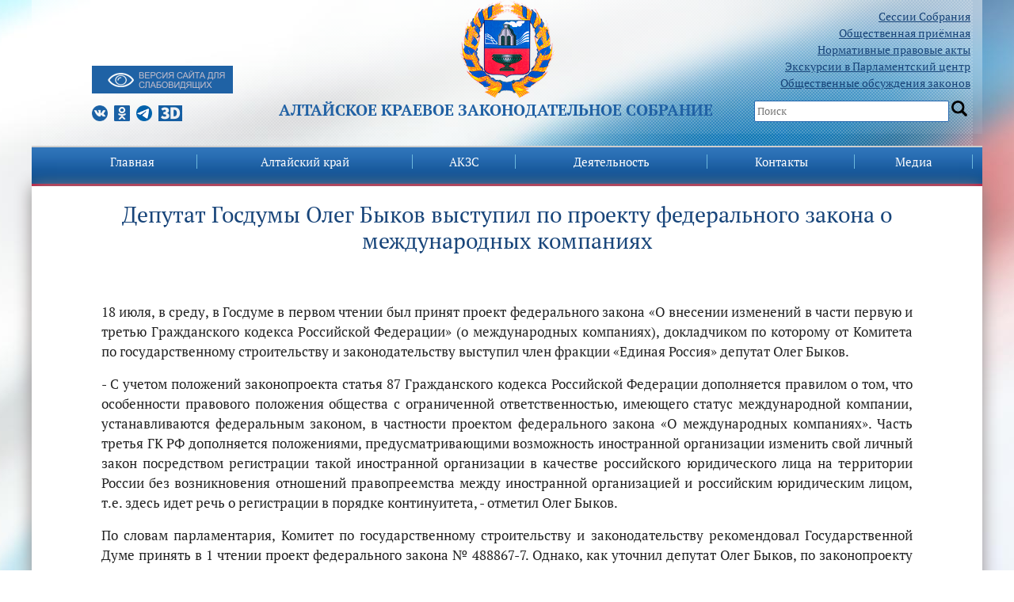

--- FILE ---
content_type: text/html; charset=UTF-8
request_url: https://akzs.ru/news/106/67091
body_size: 13246
content:
<!DOCTYPE html>
<html xmlns="http://www.w3.org/1999/xhtml" xml:lang="ru" lang="ru">
<head>
	<meta http-equiv="X-UA-Compatible" content="IE=edge" />
	<meta name="viewport" content="width=device-width, initial-scale=1">
	<title>Депутат Госдумы Олег Быков выступил по проекту федерального закона о международных компаниях  </title>

	<link rel="shortcut icon" type="image/x-icon" href="/bitrix/templates/akzs/favicon.png" />
        <script src="/bitrix/templates/akzs/jquery/jquery-3.0.0.js" type="text/javascript" charset="utf-8"></script>
         <script src="/bitrix/templates/akzs/jquery/jquery-migrate-3.3.2.js" type="text/javascript" charset="utf-8"></script>
<meta http-equiv="Content-Type" content="text/html; charset=UTF-8" />
<meta name="robots" content="index, follow" />
<meta name="keywords" content="Депутат,Госдумы,Олег,Быков,выступил,по,проекту,федерального,закона,о,международных,компаниях,,," />
<meta name="description" content="Депутат Госдумы Олег Быков выступил по проекту федерального закона о международных компаниях  " />
<link href="/bitrix/cache/css/s1/akzs/page_9dae8270b7d360cda39ca55f9c0d27cc/page_9dae8270b7d360cda39ca55f9c0d27cc_v1.css?17691624711743" type="text/css" rel="stylesheet"/>
<link href="/bitrix/cache/css/s1/akzs/template_df51b9b168b60657f99f9131f7ddaa7a/template_df51b9b168b60657f99f9131f7ddaa7a_v1.css?17691624677710" type="text/css" rel="stylesheet" data-template-style="true"/>
<script  src="/bitrix/cache/js/s1/akzs/template_081ddc61e6f354a20ec931c2eea04764/template_081ddc61e6f354a20ec931c2eea04764_v1.js?1769162467510"></script>

		<link rel="stylesheet" type="text/css" href="/bitrix/templates/akzs/css/bootstrap.min.css" />
	<link rel="stylesheet" type="text/css" href="/bitrix/templates/akzs/css/slick.css" />
        <link rel="stylesheet" type="text/css" href="/bitrix/templates/akzs/font/font.css" />
	<link href="/bitrix/templates/akzs/font/font.css?family=PT+Serif:400,700&amp;subset=latin,cyrillic" rel="stylesheet" type="text/css">
<link rel="stylesheet" type="text/css" href="/bitrix/templates/akzs/css/styles.css" />
	<link rel="stylesheet" type="text/css" href="/bitrix/templates/akzs/css/zaksobranie.css" />

<script src="/bitrix/templates/akzs/dist/js/bvi.js" type="text/javascript" charset="utf-8"></script>
<script src="/bitrix/templates/akzs/dist/js/bvi-init.js" type="text/javascript" charset="utf-8"></script>
<script src="/bitrix/templates/akzs/dist/js/responsivevoice.min.js" type="text/javascript" charset="utf-8"></script>
     <link rel="stylesheet" href="/bitrix/templates/akzs/dist/css/bvi.min.css" type="text/css">
<link rel="stylesheet" href="/bitrix/templates/akzs/dist/css/bvi-font.min.css" type="text/css">
<script src="/bitrix/templates/akzs/dist/js/js.cookie.js" type="text/javascript" charset="utf-8"></script>
	<script type="text/javascript" src="/bitrix/templates/akzs/js/slick.min.js"></script>
	<script type="text/javascript" src="/bitrix/templates/akzs/js/menu.js"></script>
	<!--[if lte IE 6]>
	<style type="text/css">
		
		#support-question { 
			background-image: none;
			filter: progid:DXImageTransform.Microsoft.AlphaImageLoader(src='./images/question.png', sizingMethod = 'crop'); 
		}
		
		#support-question { left: -9px;}
		
		#banner-overlay {
			background-image: none;
			filter: progid:DXImageTransform.Microsoft.AlphaImageLoader(src='./images/overlay.png', sizingMethod = 'crop');
		}
		
	</style>
	<![endif]-->
<script type "text/javascript">
    BX.addCustomEvent('OnEditorInitedBefore',function(toolbar){
   var _this=this;
   
   this.AddButton({
      iconClassName:'bxhtmled-button',
      src:'yourpath',
      id:'typograf',
      title:'typograf',

      handler:function(e){
         var content = _this.GetContent();

         $.ajax({
            type:      "POST",
            url:      'yourpath',
            data:      ({CONTENT: content}),
            success:   function(data) {
               _this.SetContent(data, true);
               _this.ReInitIframe();
            },
         });
      }
   });
});
</script>
</head>
<body class="" dir="">
<main>
    <div id="panel"></div>
	<div class="container">
	
<div class="topbg"> <div class="row bgheader">
      <div class="col-md-3">
		  <ul style="list-style: none;">
		 <ul style="list-style: none; margin-bottom: -20px;">
		  <!---<li ><a href="/akzs/polk2024/"><img src="/img/polk.png"><br>
									Бессмертный полк</a>
			 </li> ---!>


		  <li><div class="blind-btn">
                    <a href="#" class="bvi-link bvi-open" style="background: #1f62a5;"><img src="/bitrix/templates/akzs/images/vdsv.png"></a>

			  </div><br /></li>
									<li>

									<a class="s-logo vk" href="https://vk.com/club143778376"></a>
									<a class="s-logo odn" href="https://ok.ru/group/54763148804333"></a>
									<a class="s-logo tme" href="https://t.me/akzs22"></a>
										<a class="s-logo d3" href="/vtour_akzs2/"></a>
									</li>
								</ul>
     </div>
	<!-- div class="col-md-6 logocenter" style="margin-bottom: 80px;" --><div class="col-md-6 logocenter"><div><a href="/"><img src="/bitrix/templates/akzs/images/akzs-logo.png"></a></div>
     <div><span class="fh1">Алтайское краевое Законодательное Cобрание</span></div>
     </div>
      <div class="col-md-3 search"><ul>
<!---Алтайское краевое Законодательное Собрание является представительным и единственным законодательным органом государственной власти Алтайского края.
Состоит из 68 депутатов, избираемых населением края на муниципальных выборах сроком на 5 лет - 34 из которых избираются по одномандатным избирательным округам, и 34 по партийным спискам.
-->
		  <li><a href="/activitys/sessions/">Сессии Собрания</a></li>
				<li><a href="/contacts/visits/">Общественная приёмная</a></li>
		  <li><a href="/activitys/sazd">Нормативные правовые акты</a></li>
<li><a href="/contacts/ecskursii_v_parlam/" rel="nofollow">Экскурсии в Парламентский центр</a></li>
										<li><a href="/activitys/publicdiscs/">Общественные обсуждения законов</a></li>

									</ul>
									<span class="serch_box">
										<input id="serch" type="text" value="" placeholder="Поиск">
										<input type="button" onclick="serchgo()" value="" id="gobtn"></div>
</div>
</div>

<div class="row menu">
      <div class="col-md-12">
<div id="mobile-menu">
               
<a class="gamburg"></a>
<ul class="topmenu">

	
	
		
							<li class="menu-item menu-item-type-custom menu-item-object-custom menu-item-has-children dropdown menu-item-233"><a href="/" class="root-item-selected">Главная</a></li>
			
		
	
	

	
	
					<li class="menu-item menu-item-type-post_type menu-item-object-page menu-item-home current-menu-item page_item"><a href="/region/" class="root-item">Алтайский край</a>
				<ul class="dropdown-menu">
		
	
	

	
	
		
							<li><a href="/region/hcitizens/">Почетные граждане Алтайского края</a></li>
			
		
	
	

	
	
		
							<li><a href="/region/schetnaya-palata/">Счетная палата Алтайского края</a></li>
			
		
	
	

	
	
		
							<li><a href="/region/upravamgrazhdan/">Уполномоченные по правам граждан в Алтайском крае</a></li>
			
		
	
	

	
	
		
							<li><a href="/region/deputatGD/">Депутаты ГД ФС РФ от Алтайского края</a></li>
			
		
	
	

	
	
		
							<li><a href="/region/senatorotakzs/">Сенатор от АКЗС в Совете Федерации ФС РФ</a></li>
			
		
	
	

	
	
		
							<li><a href="/region/mdeputy/">Молодежный парламент Алтайского края</a></li>
			
		
	
	

			</ul></li>	
	
					<li class="menu-item menu-item-type-post_type menu-item-object-page menu-item-home current-menu-item page_item"><a href="/akzs/" class="root-item">АКЗС</a>
				<ul class="dropdown-menu">
		
	
	

	
	
		
							<li><a href="/akzs/polnomochiyaAKZS/">Полномочия и структура</a></li>
			
		
	
	

	
	
		
							<li><a href="/akzs/liders/">Руководство</a></li>
			
		
	
	

	
	
		
							<li><a href="/akzs/deputy/">Депутаты</a></li>
			
		
	
	

	
	
		
							<li><a href="/akzs/committees/">Постоянные комитеты</a></li>
			
		
	
	

	
	
		
							<li><a href="/akzs/komissii/">Комиссии</a></li>
			
		
	
	

	
	
		
							<li><a href="/akzs/unions/">Фракции</a></li>
			
		
	
	

	
	
		
							<li><a href="/akzs/okruga/">Схема избирательных округов</a></li>
			
		
	
	

	
	
		
							<li><a href="/akzs/staff/">Аппарат</a></li>
			
		
	
	

	
	
		
							<li><a href="/akzs/sluzhba/">Поступить на госслужбу</a></li>
			
		
	
	

	
	
		
							<li><a href="/akzs/nagradnaya/">Узнать о наградах АКЗС</a></li>
			
		
	
	

	
	
		
							<li><a href="/akzs/history/">История</a></li>
			
		
	
	

	
	
		
							<li><a href="/akzs/previous/">Предыдущие созывы</a></li>
			
		
	
	

			</ul></li>	
	
					<li class="menu-item menu-item-type-post_type menu-item-object-page menu-item-home current-menu-item page_item"><a href="/activitys/" class="root-item">Деятельность</a>
				<ul class="dropdown-menu">
		
	
	

	
	
		
							<li><a href="/activitys/sessions/">Сессии</a></li>
			
		
	
	

	
	
		
							<li><a href="/activitys/sazd/">САЗД</a></li>
			
		
	
	

	
	
		
							<li><a href="/activitys/budget">Краевой бюджет</a></li>
			
		
	
	

	
	
		
							<li><a href="/activitys/zakonodatelnye-initsiativy/">Законодательные инициативы</a></li>
			
		
	
	

	
	
		
							<li><a href="/activitys/mainreport/">Отчет о работе за год</a></li>
			
		
	
	

	
	
		
							<li><a href="/activitys/comreports/">Отчеты комитетов о работе за год</a></li>
			
		
	
	

	
	
		
							<li><a href="/activitys/social/">Обзоры обращений граждан</a></li>
			
		
	
	

	
	
		
							<li><a href="/activitys/plan_deyatelnosti/">План работы АКЗС</a></li>
			
		
	
	

	
	
		
							<li><a href="/activitys/res/">Результаты правотворческой деятельности</a></li>
			
		
	
	

	
	
		
							<li><a href="/activitys/metodisheskie_recomendacii">Методрекомендации по оформлению законопроектов</a></li>
			
		
	
	

	
	
		
							<li><a href="/activitys/appeal/">Порядок обжалования правовых актов и решений АКЗС</a></li>
			
		
	
	

	
	
		
							<li><a href="/activitys/audition/">Противодействие коррупции</a></li>
			
		
	
	

	
	
		
							<li><a href="/activitys/mejparlamen/">Межпарламентское сотрудничество</a></li>
			
		
	
	

	
	
		
							<li><a href="/activitys/orgmun/">Представительные органы муниципальных образований края</a></li>
			
		
	
	

	
	
		
							<li><a href="/activitys/council/">Совет по взаимодействию</a></li>
			
		
	
	

	
	
		
							<li><a href="/activitys/publicdiscs/">Общественные обсуждения законов</a></li>
			
		
	
	

	
	
		
							<li><a href="/activitys/svedeniya_o_rashodi/">Сведения о расходах АКЗС</a></li>
			
		
	
	

	
	
		
							<li><a href="/activitys/gosudarstvennye_zakupki/">Государственные закупки</a></li>
			
		
	
	

	
	
		
							<li><a href="/activitys/oprsonoegolosovanie/">Опросное голосование</a></li>
			
		
	
	

	
	
		
							<li><a href="/izveshenia/">Извещения</a></li>
			
		
	
	

	
	
		
							<li><a href="/activitys/pdannie/">Персональные данные</a></li>
			
		
	
	

			</ul></li>	
	
					<li class="menu-item menu-item-type-post_type menu-item-object-page menu-item-home current-menu-item page_item"><a href="/contacts/" class="root-item">Контакты</a>
				<ul class="dropdown-menu">
		
	
	

	
	
		
							<li><a href="/contacts/visits/">Общественная приёмная</a></li>
			
		
	
	

	
	
		
							<li><a href="/contacts/ecskursii_v_parlam/">Экскурсии в Парламентский центр</a></li>
			
		
	
	

	
	
		
							<li><a href="/contacts/phones/">Телефоны АКЗС</a></li>
			
		
	
	

			</ul></li>	
	
					<li class="menu-item menu-item-type-post_type menu-item-object-page menu-item-home current-menu-item page_item"><a href="/media/" class="root-item">Медиа</a>
				<ul class="dropdown-menu">
		
	
	

	
	
		
							<li><a href="/news/category/">Новости</a></li>
			
		
	
	

	
	
		
							<li><a href="/photoreport/">Фоторепортажи</a></li>
			
		
	
	

	
	
		
							<li><a href="/media/online/">Прямые трансляции</a></li>
			
		
	
	

	
	
		
							<li><a href="/video/">Записи видеотрансляций</a></li>
			
		
	
	

	
	
		
							<li><a href="/conf/">Интернет-конференции</a></li>
			
		
	
	

	
	
		
							<li><a href="/media/podpiska/">Подписка на новости</a></li>
			
		
	
	

	
	
		
							<li><a href="/media/press-sluzhba/">Аккредитация СМИ</a></li>
			
		
	
	

	
	
		
							<li><a href="/media/social/">Социальные сети</a></li>
			
		
	
	

</ul>
                </div>
<!--menu-->
<div id="menu">

<div id="portal-globalnav" class="level-root">
<ul class="level-root">


	
	
		
							<li class="level-root plain" ><a href="/" class="root-item-selected">Главная</a></li>
			
		
	
	

	
	
					<li class="level-root plain">
			    <div class="level-root">
			    <a href="/region/" class="root-item">Алтайский край</a>
			    </div>
				<ul class="level-sub">
		
	
	

	
	
		
							<li><a href="/region/hcitizens/">Почетные граждане Алтайского края</a></li>
			
		
	
	

	
	
		
							<li><a href="/region/schetnaya-palata/">Счетная палата Алтайского края</a></li>
			
		
	
	

	
	
		
							<li><a href="/region/upravamgrazhdan/">Уполномоченные по правам граждан в Алтайском крае</a></li>
			
		
	
	

	
	
		
							<li><a href="/region/deputatGD/">Депутаты ГД ФС РФ от Алтайского края</a></li>
			
		
	
	

	
	
		
							<li><a href="/region/senatorotakzs/">Сенатор от АКЗС в Совете Федерации ФС РФ</a></li>
			
		
	
	

	
	
		
							<li><a href="/region/mdeputy/">Молодежный парламент Алтайского края</a></li>
			
		
	
	

			</ul></li>	
	
					<li class="level-root plain">
			    <div class="level-root">
			    <a href="/akzs/" class="root-item">АКЗС</a>
			    </div>
				<ul class="level-sub">
		
	
	

	
	
		
							<li><a href="/akzs/polnomochiyaAKZS/">Полномочия и структура</a></li>
			
		
	
	

	
	
		
							<li><a href="/akzs/liders/">Руководство</a></li>
			
		
	
	

	
	
		
							<li><a href="/akzs/deputy/">Депутаты</a></li>
			
		
	
	

	
	
		
							<li><a href="/akzs/committees/">Постоянные комитеты</a></li>
			
		
	
	

	
	
		
							<li><a href="/akzs/komissii/">Комиссии</a></li>
			
		
	
	

	
	
		
							<li><a href="/akzs/unions/">Фракции</a></li>
			
		
	
	

	
	
		
							<li><a href="/akzs/okruga/">Схема избирательных округов</a></li>
			
		
	
	

	
	
		
							<li><a href="/akzs/staff/">Аппарат</a></li>
			
		
	
	

	
	
		
							<li><a href="/akzs/sluzhba/">Поступить на госслужбу</a></li>
			
		
	
	

	
	
		
							<li><a href="/akzs/nagradnaya/">Узнать о наградах АКЗС</a></li>
			
		
	
	

	
	
		
							<li><a href="/akzs/history/">История</a></li>
			
		
	
	

	
	
		
							<li><a href="/akzs/previous/">Предыдущие созывы</a></li>
			
		
	
	

			</ul></li>	
	
					<li class="level-root plain">
			    <div class="level-root">
			    <a href="/activitys/" class="root-item">Деятельность</a>
			    </div>
				<ul class="level-sub">
		
	
	

	
	
		
							<li><a href="/activitys/sessions/">Сессии</a></li>
			
		
	
	

	
	
		
							<li><a href="/activitys/sazd/">САЗД</a></li>
			
		
	
	

	
	
		
							<li><a href="/activitys/budget">Краевой бюджет</a></li>
			
		
	
	

	
	
		
							<li><a href="/activitys/zakonodatelnye-initsiativy/">Законодательные инициативы</a></li>
			
		
	
	

	
	
		
							<li><a href="/activitys/mainreport/">Отчет о работе за год</a></li>
			
		
	
	

	
	
		
							<li><a href="/activitys/comreports/">Отчеты комитетов о работе за год</a></li>
			
		
	
	

	
	
		
							<li><a href="/activitys/social/">Обзоры обращений граждан</a></li>
			
		
	
	

	
	
		
							<li><a href="/activitys/plan_deyatelnosti/">План работы АКЗС</a></li>
			
		
	
	

	
	
		
							<li><a href="/activitys/res/">Результаты правотворческой деятельности</a></li>
			
		
	
	

	
	
		
							<li><a href="/activitys/metodisheskie_recomendacii">Методрекомендации по оформлению законопроектов</a></li>
			
		
	
	

	
	
		
							<li><a href="/activitys/appeal/">Порядок обжалования правовых актов и решений АКЗС</a></li>
			
		
	
	

	
	
		
							<li><a href="/activitys/audition/">Противодействие коррупции</a></li>
			
		
	
	

	
	
		
							<li><a href="/activitys/mejparlamen/">Межпарламентское сотрудничество</a></li>
			
		
	
	

	
	
		
							<li><a href="/activitys/orgmun/">Представительные органы муниципальных образований края</a></li>
			
		
	
	

	
	
		
							<li><a href="/activitys/council/">Совет по взаимодействию</a></li>
			
		
	
	

	
	
		
							<li><a href="/activitys/publicdiscs/">Общественные обсуждения законов</a></li>
			
		
	
	

	
	
		
							<li><a href="/activitys/svedeniya_o_rashodi/">Сведения о расходах АКЗС</a></li>
			
		
	
	

	
	
		
							<li><a href="/activitys/gosudarstvennye_zakupki/">Государственные закупки</a></li>
			
		
	
	

	
	
		
							<li><a href="/activitys/oprsonoegolosovanie/">Опросное голосование</a></li>
			
		
	
	

	
	
		
							<li><a href="/izveshenia/">Извещения</a></li>
			
		
	
	

	
	
		
							<li><a href="/activitys/pdannie/">Персональные данные</a></li>
			
		
	
	

			</ul></li>	
	
					<li class="level-root plain">
			    <div class="level-root">
			    <a href="/contacts/" class="root-item">Контакты</a>
			    </div>
				<ul class="level-sub">
		
	
	

	
	
		
							<li><a href="/contacts/visits/">Общественная приёмная</a></li>
			
		
	
	

	
	
		
							<li><a href="/contacts/ecskursii_v_parlam/">Экскурсии в Парламентский центр</a></li>
			
		
	
	

	
	
		
							<li><a href="/contacts/phones/">Телефоны АКЗС</a></li>
			
		
	
	

			</ul></li>	
	
					<li class="level-root plain">
			    <div class="level-root">
			    <a href="/media/" class="root-item">Медиа</a>
			    </div>
				<ul class="level-sub">
		
	
	

	
	
		
							<li><a href="/news/category/">Новости</a></li>
			
		
	
	

	
	
		
							<li><a href="/photoreport/">Фоторепортажи</a></li>
			
		
	
	

	
	
		
							<li><a href="/media/online/">Прямые трансляции</a></li>
			
		
	
	

	
	
		
							<li><a href="/video/">Записи видеотрансляций</a></li>
			
		
	
	

	
	
		
							<li><a href="/conf/">Интернет-конференции</a></li>
			
		
	
	

	
	
		
							<li><a href="/media/podpiska/">Подписка на новости</a></li>
			
		
	
	

	
	
		
							<li><a href="/media/press-sluzhba/">Аккредитация СМИ</a></li>
			
		
	
	

	
	
		
							<li><a href="/media/social/">Социальные сети</a></li>
			
		
	
	

	</ul></li>
</ul>
</div>
<div class="menu-clear-left"></div>
 			</div> <!--menu end-->
		</div>
</div>

<div class="row osnova">
     
	<div class="col-md-12"><br/>
            
  

<div class="news-detail bvi-voice">

	
		<center>
		<h2 class="h2news" style="text-align: center; font-size: 28px;padding-bottom: 10px;">Депутат Госдумы Олег Быков выступил по проекту федерального закона о международных компаниях  </h2>
	</center>
	

 
		<center>
		<table border="0" cellpadding="1" cellspacing="5" bgcolor="#dddddd">
			<tbody><tr>
				<td bgcolor="white"><img border="0"  src=""></td>
			</tr>
		</tbody></table>
	</center>
 
			<center style="padding-top: 15px;">
		<table border="0" cellpadding="1" cellspacing="5" bgcolor="#dddddd">
			<tbody><tr>
				<td bgcolor="white">
					<div class="newsxtext"><p style="text-align: justify">
18 июля, в среду, в Госдуме в первом чтении был
принят проект федерального закона &laquo;О внесении изменений в части первую и третью
Гражданского кодекса Российской Федерации&raquo; (о международных компаниях),
докладчиком по которому от Комитета по государственному строительству и
законодательству выступил член фракции &laquo;Единая Россия&raquo; депутат Олег Быков.&nbsp;
</p>
<p style="text-align: justify">
- С учетом положений законопроекта статья 87
Гражданского кодекса Российской Федерации дополняется правилом о том, что
особенности правового положения общества с ограниченной ответственностью,
имеющего статус международной компании, устанавливаются федеральным законом, в
частности проектом федерального закона &laquo;О международных компаниях&raquo;. Часть
третья ГК РФ дополняется положениями, предусматривающими возможность
иностранной организации изменить свой личный закон посредством регистрации
такой иностранной организации в качестве российского юридического лица на
территории России без возникновения отношений правопреемства между иностранной
организацией и российским юридическим лицом, т.е. здесь идет речь о регистрации
в порядке континуитета, - отметил Олег Быков.
</p>
<p style="text-align: justify">
По словам
парламентария, Комитет по государственному строительству и законодательству
рекомендовал Государственной Думе принять в 1 чтении проект федерального закона
№ 488867-7. Однако, как уточнил депутат Олег Быков, по законопроекту имеются
вопросы.
</p>
<p style="text-align: justify">
- Во-первых, проект
предполагает регистрацию юридического лица без правопреемства. Это противоречит
принципу континуитета и редомицилирования, что предполагает только смену
юрисдикции, остальные аспекты деятельности, включая имущественную базу, не
должны существенно меняться. Во-вторых, запрет взаимного редомицилирования, с
одной стороны, противоречит принципам международного права, необходимо чтобы
государство &laquo;исключило&raquo; такое юридическое лицо из своей юрисдикции. С другой
стороны, закрепление подобного запрета в п. 7 ст. 1202 ГК РФ не будет иметь
юридического значения для других государств, поскольку каждое государство
применяет свое законодательство о регистрации юридических лиц, - подчеркнул
Олег Быков. &nbsp;
</p>
<p style="text-align: justify">
Как следует из заключения Комитета по
финансовому рынку на рассматриваемый законопроект, континуитет (от лат.
continuitas - непрерывность) обозначает преемственность в развитии права, а в
международном праве под теорией континуитета подразумевается непрерывность прав
и обязательств государства независимо от любых внутренних изменений. Таким
образом, по данным заключения, введение в российское законодательство понятия
континуитета в прямо противоположном используемому в международном праве
значении представляется некорректным. &nbsp;&nbsp;
</p>
</div>
				</td></tr>
			</tbody>
		</table>
	</center>
		<div style="clear:both"></div>
	<br />
		<span class="newsindate">20.07.2018</span>
						<span style="font-size: 17px;">
		Теги:&nbsp;</span><a href="/search/?tags=Государственная+Дума">Государственная Дума</a>, <a href="/search/?tags=О.П.+Быков">О.П. Быков</a><br />





	
	</div>
 
<hr noshade="" size="1" width="100%" color="#dddddd">
<p><a href="/news/">Возврат к списку</a></p>

</div>

<hr noshade="" size="1" width="100%" color="#dddddd">

<div class="row"> 
<div class="col-md-6">
<form name="f1" action="/maillist/" method="post">
				<table border="0" cellspacing="0" cellpadding="2" width="100%">
				 	<tbody><tr>
						<td nowrap="">E-mail&nbsp;&nbsp;</td>
						<td width="100%"><input style="width:100%" type="text" class="text" name="mail" value=""></td>
					</tr>
					<tr>
						<td nowrap=""></td>
						<td width="100%"><input type="checkbox" required=""><span>Я даю согласие на обработку своих персональных данных в соответствии со статьей 9 Федерального закона от 27 июля 2006 г. N 152-ФЗ «О персональных данных»</span></td>
					</tr>
					<tr>
						<td>

						</td>
						<td>
							<input class="butt" type="submit" value="Подписаться" style="width:100%">
						</td>
					</tr>
				</tbody></table>
</form>
</div>

<div class="col-md-6">
<div class="news-calendar">
			<p align="right" class="NewsCalMonthNav"><b>Январь 2026</b></p>
		<table width="100%" border="0" cellspacing="0" cellpadding="0">
		<tr>
			<td class="NewsCalMonthNav" align="left">
									<a href="/news/?month=12&amp;year=2025" title="Декабрь">Предыдущий месяц</a>
																	&nbsp;&nbsp;
					<select onChange="b_result()" name="MONTH_SELECT" id="month_sel">
													<option value="/news/?month=1&amp;year=2026&amp;bxajaxid=" selected>Январь</option>
													<option value="/news/?month=2&amp;year=2026&amp;bxajaxid=" >Февраль</option>
													<option value="/news/?month=3&amp;year=2026&amp;bxajaxid=" >Март</option>
													<option value="/news/?month=4&amp;year=2026&amp;bxajaxid=" >Апрель</option>
													<option value="/news/?month=5&amp;year=2026&amp;bxajaxid=" >Май</option>
													<option value="/news/?month=6&amp;year=2026&amp;bxajaxid=" >Июнь</option>
													<option value="/news/?month=7&amp;year=2026&amp;bxajaxid=" >Июль</option>
													<option value="/news/?month=8&amp;year=2026&amp;bxajaxid=" >Август</option>
													<option value="/news/?month=9&amp;year=2026&amp;bxajaxid=" >Сентябрь</option>
													<option value="/news/?month=10&amp;year=2026&amp;bxajaxid=" >Октябрь</option>
													<option value="/news/?month=11&amp;year=2026&amp;bxajaxid=" >Ноябрь</option>
													<option value="/news/?month=12&amp;year=2026&amp;bxajaxid=" >Декабрь</option>
											</select>
					&nbsp;&nbsp;
					<script language="JavaScript" type="text/javascript">
					<!--
					function b_result()
					{
						var idx=document.getElementById("month_sel").selectedIndex;
													window.document.location.href=document.getElementById("month_sel").options[idx].value;
											}
					-->
					</script>
											</td>
						<td class="NewsCalMonthNav" align="right">
									<a href="/news/?month=01&amp;year=2025" title="2025">Предыдущий год</a>
															</td>
					</tr>
	</table>
	<br />
	<table width='100%' border='0' cellspacing='1' cellpadding='4' class='NewsCalTable'>
	<tr>
			<td class='NewsCalHeader'>Пн</td>
			<td class='NewsCalHeader'>Вт</td>
			<td class='NewsCalHeader'>Ср</td>
			<td class='NewsCalHeader'>Чт</td>
			<td class='NewsCalHeader'>Пт</td>
			<td class='NewsCalHeader'>Сб</td>
			<td class='NewsCalHeader'>Вс</td>
		</tr>
		<tr>
				<td align="left" valign="top" class='NewsCalOtherMonth' width="14%">
			<span class=""><a href="/news/date/29/01/2026/">29</a></span>
		</td>
				<td align="left" valign="top" class='NewsCalOtherMonth' width="14%">
			<span class=""><a href="/news/date/30/01/2026/">30</a></span>
		</td>
				<td align="left" valign="top" class='NewsCalOtherMonth' width="14%">
			<span class=""><a href="/news/date/31/01/2026/">31</a></span>
		</td>
				<td align="left" valign="top" class='NewsCalDefault' width="14%">
			<span class=""><a href="/news/date/01/01/2026/">01</a></span>
		</td>
				<td align="left" valign="top" class='NewsCalDefault' width="14%">
			<span class=""><a href="/news/date/02/01/2026/">02</a></span>
		</td>
				<td align="left" valign="top" class='NewsCalWeekend' width="14%">
			<span class=""><a href="/news/date/03/01/2026/">03</a></span>
		</td>
				<td align="left" valign="top" class='NewsCalWeekend' width="14%">
			<span class=""><a href="/news/date/04/01/2026/">04</a></span>
		</td>
			</tr >
		<tr>
				<td align="left" valign="top" class='NewsCalDefault' width="14%">
			<span class=""><a href="/news/date/05/01/2026/">05</a></span>
		</td>
				<td align="left" valign="top" class='NewsCalDefault' width="14%">
			<span class=""><a href="/news/date/06/01/2026/">06</a></span>
		</td>
				<td align="left" valign="top" class='NewsCalDefault' width="14%">
			<span class=""><a href="/news/date/07/01/2026/">07</a></span>
		</td>
				<td align="left" valign="top" class='NewsCalDefault' width="14%">
			<span class=""><a href="/news/date/08/01/2026/">08</a></span>
		</td>
				<td align="left" valign="top" class='NewsCalDefault' width="14%">
			<span class=""><a href="/news/date/09/01/2026/">09</a></span>
		</td>
				<td align="left" valign="top" class='NewsCalWeekend' width="14%">
			<span class=""><a href="/news/date/10/01/2026/">10</a></span>
		</td>
				<td align="left" valign="top" class='NewsCalWeekend' width="14%">
			<span class=""><a href="/news/date/11/01/2026/">11</a></span>
		</td>
			</tr >
		<tr>
				<td align="left" valign="top" class='NewsCalDefault' width="14%">
			<span class=""><a href="/news/date/12/01/2026/">12</a></span>
		</td>
				<td align="left" valign="top" class='NewsCalDefault' width="14%">
			<span class=""><a href="/news/date/13/01/2026/">13</a></span>
		</td>
				<td align="left" valign="top" class='NewsCalDefault' width="14%">
			<span class=""><a href="/news/date/14/01/2026/">14</a></span>
		</td>
				<td align="left" valign="top" class='NewsCalDefault' width="14%">
			<span class=""><a href="/news/date/15/01/2026/">15</a></span>
		</td>
				<td align="left" valign="top" class='NewsCalDefault' width="14%">
			<span class=""><a href="/news/date/16/01/2026/">16</a></span>
		</td>
				<td align="left" valign="top" class='NewsCalWeekend' width="14%">
			<span class=""><a href="/news/date/17/01/2026/">17</a></span>
		</td>
				<td align="left" valign="top" class='NewsCalWeekend' width="14%">
			<span class=""><a href="/news/date/18/01/2026/">18</a></span>
		</td>
			</tr >
		<tr>
				<td align="left" valign="top" class='NewsCalDefault' width="14%">
			<span class=""><a href="/news/date/19/01/2026/">19</a></span>
		</td>
				<td align="left" valign="top" class='NewsCalDefault' width="14%">
			<span class=""><a href="/news/date/20/01/2026/">20</a></span>
		</td>
				<td align="left" valign="top" class='NewsCalDefault' width="14%">
			<span class=""><a href="/news/date/21/01/2026/">21</a></span>
		</td>
				<td align="left" valign="top" class='NewsCalDefault' width="14%">
			<span class=""><a href="/news/date/22/01/2026/">22</a></span>
		</td>
				<td align="left" valign="top" class='NewsCalDefault' width="14%">
			<span class=""><a href="/news/date/23/01/2026/">23</a></span>
		</td>
				<td align="left" valign="top" class='NewsCalToday' width="14%">
			<span class=""><a href="/news/date/24/01/2026/">24</a></span>
		</td>
				<td align="left" valign="top" class='NewsCalWeekend' width="14%">
			<span class=""><a href="/news/date/25/01/2026/">25</a></span>
		</td>
			</tr >
		<tr>
				<td align="left" valign="top" class='NewsCalDefault' width="14%">
			<span class=""><a href="/news/date/26/01/2026/">26</a></span>
		</td>
				<td align="left" valign="top" class='NewsCalDefault' width="14%">
			<span class=""><a href="/news/date/27/01/2026/">27</a></span>
		</td>
				<td align="left" valign="top" class='NewsCalDefault' width="14%">
			<span class=""><a href="/news/date/28/01/2026/">28</a></span>
		</td>
				<td align="left" valign="top" class='NewsCalDefault' width="14%">
			<span class=""><a href="/news/date/29/01/2026/">29</a></span>
		</td>
				<td align="left" valign="top" class='NewsCalDefault' width="14%">
			<span class=""><a href="/news/date/30/01/2026/">30</a></span>
		</td>
				<td align="left" valign="top" class='NewsCalWeekend' width="14%">
			<span class=""><a href="/news/date/31/01/2026/">31</a></span>
		</td>
				<td align="left" valign="top" class='NewsCalOtherMonth' width="14%">
			<span class=""><a href="/news/date/01/01/2026/">01</a></span>
		</td>
			</tr >
		</table>
</div>
 </div>
</div>     </div> <!--- Р·Р°РєСЂС‹Р»Рё 12 --> </div>
		</div>
		<footer class="footer">


<script src='https://pos.gosuslugi.ru/bin/script.min.js'></script> 
<style>
#js-show-iframe-wrapper{position:relative;display:flex;align-items:center;justify-content:center;width:100%;min-width:293px;max-width:100%;background:linear-gradient(138.4deg,#38bafe 26.49%,#2d73bc 79.45%);color:#fff;cursor:pointer}#js-show-iframe-wrapper .pos-banner-fluid *{box-sizing:border-box}#js-show-iframe-wrapper .pos-banner-fluid .pos-banner-btn_2{display:block;width:240px;min-height:56px;font-size:18px;line-height:24px;cursor:pointer;background:#0d4cd3;color:#fff;border:none;border-radius:8px;outline:0}#js-show-iframe-wrapper .pos-banner-fluid .pos-banner-btn_2:hover{background:#1d5deb}#js-show-iframe-wrapper .pos-banner-fluid .pos-banner-btn_2:focus{background:#2a63ad}#js-show-iframe-wrapper .pos-banner-fluid .pos-banner-btn_2:active{background:#2a63ad}@-webkit-keyframes fadeInFromNone{0%{display:none;opacity:0}1%{display:block;opacity:0}100%{display:block;opacity:1}}@keyframes fadeInFromNone{0%{display:none;opacity:0}1%{display:block;opacity:0}100%{display:block;opacity:1}}@font-face{font-family:LatoWebLight;src:url(https://pos.gosuslugi.ru/bin/fonts/Lato/fonts/Lato-Light.woff2) format("woff2"),url(https://pos.gosuslugi.ru/bin/fonts/Lato/fonts/Lato-Light.woff) format("woff"),url(https://pos.gosuslugi.ru/bin/fonts/Lato/fonts/Lato-Light.ttf) format("truetype");font-style:normal;font-weight:400}@font-face{font-family:LatoWeb;src:url(https://pos.gosuslugi.ru/bin/fonts/Lato/fonts/Lato-Regular.woff2) format("woff2"),url(https://pos.gosuslugi.ru/bin/fonts/Lato/fonts/Lato-Regular.woff) format("woff"),url(https://pos.gosuslugi.ru/bin/fonts/Lato/fonts/Lato-Regular.ttf) format("truetype");font-style:normal;font-weight:400}@font-face{font-family:LatoWebBold;src:url(https://pos.gosuslugi.ru/bin/fonts/Lato/fonts/Lato-Bold.woff2) format("woff2"),url(https://pos.gosuslugi.ru/bin/fonts/Lato/fonts/Lato-Bold.woff) format("woff"),url(https://pos.gosuslugi.ru/bin/fonts/Lato/fonts/Lato-Bold.ttf) format("truetype");font-style:normal;font-weight:400}@font-face{font-family:RobotoWebLight;src:url(https://pos.gosuslugi.ru/bin/fonts/Roboto/Roboto-Light.woff2) format("woff2"),url(https://pos.gosuslugi.ru/bin/fonts/Roboto/Roboto-Light.woff) format("woff"),url(https://pos.gosuslugi.ru/bin/fonts/Roboto/Roboto-Light.ttf) format("truetype");font-style:normal;font-weight:400}@font-face{font-family:RobotoWebRegular;src:url(https://pos.gosuslugi.ru/bin/fonts/Roboto/Roboto-Regular.woff2) format("woff2"),url(https://pos.gosuslugi.ru/bin/fonts/Roboto/Roboto-Regular.woff) format("woff"),url(https://pos.gosuslugi.ru/bin/fonts/Roboto/Roboto-Regular.ttf) format("truetype");font-style:normal;font-weight:400}@font-face{font-family:RobotoWebBold;src:url(https://pos.gosuslugi.ru/bin/fonts/Roboto/Roboto-Bold.woff2) format("woff2"),url(https://pos.gosuslugi.ru/bin/fonts/Roboto/Roboto-Bold.woff) format("woff"),url(https://pos.gosuslugi.ru/bin/fonts/Roboto/Roboto-Bold.ttf) format("truetype");font-style:normal;font-weight:400}@font-face{font-family:ScadaWebRegular;src:url(https://pos.gosuslugi.ru/bin/fonts/Scada/Scada-Regular.woff2) format("woff2"),url(https://pos.gosuslugi.ru/bin/fonts/Scada/Scada-Regular.woff) format("woff"),url(https://pos.gosuslugi.ru/bin/fonts/Scada/Scada-Regular.ttf) format("truetype");font-style:normal;font-weight:400}@font-face{font-family:ScadaWebBold;src:url(https://pos.gosuslugi.ru/bin/fonts/Scada/Scada-Bold.woff2) format("woff2"),url(https://pos.gosuslugi.ru/bin/fonts/Scada/Scada-Bold.woff) format("woff"),url(https://pos.gosuslugi.ru/bin/fonts/Scada/Scada-Bold.ttf) format("truetype");font-style:normal;font-weight:400}@font-face{font-family:Geometria;src:url(https://pos.gosuslugi.ru/bin/fonts/Geometria/Geometria.eot);src:url(https://pos.gosuslugi.ru/bin/fonts/Geometria/Geometria.eot?#iefix) format("embedded-opentype"),url(https://pos.gosuslugi.ru/bin/fonts/Geometria/Geometria.woff) format("woff"),url(https://pos.gosuslugi.ru/bin/fonts/Geometria/Geometria.ttf) format("truetype");font-weight:400;font-style:normal}@font-face{font-family:Geometria-ExtraBold;src:url(https://pos.gosuslugi.ru/bin/fonts/Geometria/Geometria-ExtraBold.eot);src:url(https://pos.gosuslugi.ru/bin/fonts/Geometria/Geometria-ExtraBold.eot?#iefix) format("embedded-opentype"),url(https://pos.gosuslugi.ru/bin/fonts/Geometria/Geometria-ExtraBold.woff) format("woff"),url(https://pos.gosuslugi.ru/bin/fonts/Geometria/Geometria-ExtraBold.ttf) format("truetype");font-weight:900;font-style:normal}
</style>
 
<style>
#js-show-iframe-wrapper .bf-1{position:relative;display:grid;grid-template-columns:var(--pos-banner-fluid-1__grid-template-columns);grid-template-rows:var(--pos-banner-fluid-1__grid-template-rows);width:100%;max-width:1060px;font-family:LatoWeb,sans-serif;box-sizing:border-box}#js-show-iframe-wrapper .bf-1__decor{grid-column:var(--pos-banner-fluid-1__decor-grid-column);grid-row:var(--pos-banner-fluid-1__decor-grid-row);padding:var(--pos-banner-fluid-1__decor-padding);background:url(https://pos.gosuslugi.ru/bin/banner-fluid/1/banner-fluid-bg-1.svg) var(--pos-banner-fluid-1__decor-bg-position) no-repeat;background-size:var(--pos-banner-fluid-1__decor-bg-size)}#js-show-iframe-wrapper .bf-1__logo-wrap{display:flex;flex-direction:column;align-items:flex-end}#js-show-iframe-wrapper .bf-1__logo{width:128px}#js-show-iframe-wrapper .bf-1__slogan{font-family:LatoWebBold,sans-serif;font-size:var(--pos-banner-fluid-1__slogan-font-size);line-height:var(--pos-banner-fluid-1__slogan-line-height);color:#fff}#js-show-iframe-wrapper .bf-1__content{padding:var(--pos-banner-fluid-1__content-padding)}#js-show-iframe-wrapper .bf-1__description{display:flex;flex-direction:column;margin-bottom:24px}#js-show-iframe-wrapper .bf-1__text{margin-bottom:12px;font-size:24px;line-height:32px;font-family:LatoWebBold,sans-serif;color:#fff}#js-show-iframe-wrapper .bf-1__text_small{margin-bottom:0;font-size:16px;line-height:24px;font-family:LatoWeb,sans-serif}#js-show-iframe-wrapper .bf-1__btn-wrap{display:flex;align-items:center;justify-content:center}
</style >
<div id='js-show-iframe-wrapper'>
  <div class='pos-banner-fluid bf-1'>
 
    <div class='bf-1__decor'>
      <div class='bf-1__logo-wrap'>
        <img
          class='bf-1__logo'
          src='https://pos.gosuslugi.ru/bin/banner-fluid/gosuslugi-logo.svg'
          alt='Госуслуги'
        />
        <div class='bf-1__slogan'>Решаем вместе</div >
      </div >
    </div >
    <div class='bf-1__content'>
 
      <div class='bf-1__description'>
          <span class='bf-1__text'>
            Не убран снег, яма на дороге, не горит фонарь?
          </span >
        <span class='bf-1__text bf-1__text_small'>
            Столкнулись с проблемой&nbsp;— сообщите о ней!
          </span >
      </div >
 
      <div class='bf-1__btn-wrap'>
        <!-- pos-banner-btn_2 не удалять; другие классы не добавлять -->
        <button
          class='pos-banner-btn_2'
          type='button'
        >Сообщить о проблеме
        </button >
      </div >
 
    </div >
 
  </div >
</div >
<script>
(function(){
  "use strict";
function ownKeys(e,t){var o=Object.keys(e);if(Object.getOwnPropertySymbols){var n=Object.getOwnPropertySymbols(e);if(t)n=n.filter(function(t){return Object.getOwnPropertyDescriptor(e,t).enumerable});o.push.apply(o,n)}return o}function _objectSpread(e){for(var t=1;t<arguments.length;t++){var o=null!=arguments[t]?arguments[t]:{};if(t%2)ownKeys(Object(o),true).forEach(function(t){_defineProperty(e,t,o[t])});else if(Object.getOwnPropertyDescriptors)Object.defineProperties(e,Object.getOwnPropertyDescriptors(o));else ownKeys(Object(o)).forEach(function(t){Object.defineProperty(e,t,Object.getOwnPropertyDescriptor(o,t))})}return e}function _defineProperty(e,t,o){if(t in e)Object.defineProperty(e,t,{value:o,enumerable:true,configurable:true,writable:true});else e[t]=o;return e}var POS_PREFIX_1="--pos-banner-fluid-1__",posOptionsInitial={"grid-template-columns":"100%","grid-template-rows":"310px auto","decor-grid-column":"initial","decor-grid-row":"initial","decor-padding":"30px 30px 0 30px","decor-bg-position":"center calc(100% - 10px)","decor-bg-size":"75% 75%","content-padding":"0 30px 30px 30px","slogan-font-size":"24px","slogan-line-height":"32px"},setStyles=function(e,t){Object.keys(e).forEach(function(o){t.style.setProperty(POS_PREFIX_1+o,e[o])})},removeStyles=function(e,t){Object.keys(e).forEach(function(e){t.style.removeProperty(POS_PREFIX_1+e)})};function changePosBannerOnResize(){var e=document.documentElement,t=_objectSpread({},posOptionsInitial),o=document.getElementById("js-show-iframe-wrapper"),n=o?o.offsetWidth:document.body.offsetWidth;if(n>500)t["grid-template-columns"]="min-content 1fr",t["grid-template-rows"]="100%",t["decor-grid-column"]="2",t["decor-grid-row"]="1",t["decor-padding"]="30px 30px 30px 0",t["decor-bg-position"]="calc(30% - 10px) calc(72% - 2px)",t["decor-bg-size"]="calc(23% + 150px)",t["content-padding"]="30px";if(n>800)t["decor-bg-position"]="calc(38% - 50px) calc(6% - 0px)",t["decor-bg-size"]="420px",t["slogan-font-size"]="32px",t["slogan-line-height"]="40px";if(n>1020)t["decor-bg-position"]="calc(30% - 28px) calc(0% - 40px)",t["decor-bg-size"]="620px";setStyles(t,e)}changePosBannerOnResize(),window.addEventListener("resize",changePosBannerOnResize),window.onunload=function(){var e=document.documentElement;window.removeEventListener("resize",changePosBannerOnResize),removeStyles(posOptionsInitial,e)};
})()
 
</script>
 <script>Widget("https://pos.gosuslugi.ru/form", 356474)</script>



<!--слайдер-->
<div class="col-md-12">

<link rel="stylesheet" type="text/css" href="/bitrix/templates/akzs/slick-1.8.1/slick.css">
  <link rel="stylesheet" type="text/css" href="/bitrix/templates/akzs/slick-1.8.1/slick-theme.css">

 <script src="/bitrix/templates/akzs/slick-1.8.1/slick.js" type="text/javascript" charset="utf-8"></script>

<div  class="partners" >

		<div><div class="item_news" style="display: inline-block; height:80px">
		<a href="http://pravo.gov.ru/"><img
					class="preview_picture"
					border="0"
					src="/upload/iblock/52d/g65lwej57t13i9jt3ddoci02bsxdalqt/2.png"
					alt="pravo.gov.ru"
					title="pravo.gov.ru"
					style="float:left"
					/></a>
	</div>
</div>

		<div><div class="item_news" style="display: inline-block; height:80px">
		<a href="http://pravo.minjust.ru/"><img
					class="preview_picture"
					border="0"
					src="/upload/iblock/047/xodt424de8w7gdrczlgd1k89rkh76f0k/minust.jpg"
					alt="Минюст"
					title="Минюст"
					style="float:left"
					/></a>
	</div>
</div>

		<div><div class="item_news" style="display: inline-block; height:80px">
		<a href="http://www.altairegion22.ru/"><img
					class="preview_picture"
					border="0"
					src="/upload/iblock/eeb/uwjnui1fqcwl8eubdly00758s8csuvb5/partn3_2.jpg"
					alt="Правительство Алтайского края"
					title="Правительство Алтайского края"
					style="float:left"
					/></a>
	</div>
</div>

		<div><div class="item_news" style="display: inline-block; height:80px">
		<a href="http://www.duma.gov.ru/"><img
					class="preview_picture"
					border="0"
					src="/upload/iblock/81f/1prirrxs2akv9ytr6b6lo92rzbwbu7ys/gosduma.jpg"
					alt="Государственная дума"
					title="Государственная дума"
					style="float:left"
					/></a>
	</div>
</div>

		<div><div class="item_news" style="display: inline-block; height:80px">
		<a href="https://www.roi.ru//"><img
					class="preview_picture"
					border="0"
					src="/upload/iblock/08a/cp9lb7330l3m244xa11bzamgyflodq8q/roi.jpg"
					alt="Российская общественная инициатива"
					title="Российская общественная инициатива"
					style="float:left"
					/></a>
	</div>
</div>

		<div><div class="item_news" style="display: inline-block; height:80px">
		<a href="https://vashkontrol.ru//"><img
					class="preview_picture"
					border="0"
					src="/upload/iblock/c63/jipg56tjfquw0z3dzjxlsbb5dz9rnjyl/vashkontrol.jpg"
					alt="Ваш контроль"
					title="Ваш контроль"
					style="float:left"
					/></a>
	</div>
</div>

		<div><div class="item_news" style="display: inline-block; height:80px">
		<a href="https://regulation.gov.ru/"><img
					class="preview_picture"
					border="0"
					src="/upload/iblock/d59/xyda7qcjcstde46fq2ss4sz4ih18cwvc/fednorm.jpg"
					alt="Федеральный портал проектов нормативных правовых актов"
					title="Федеральный портал проектов нормативных правовых актов"
					style="float:left"
					/></a>
	</div>
</div>

		<div><div class="item_news" style="display: inline-block; height:80px">
		<a href="https://www.altairegion22.ru/gov/upolnomochennye/deti/"><img
					class="preview_picture"
					border="0"
					src="/upload/resize_cache/iblock/843/3spasodv4ypckjss3zv9v8chrgecax89/250_80_1/partn14.jpg"
					alt="Уполномоченный по правам ребенка в Алтайском крае"
					title="Уполномоченный по правам ребенка в Алтайском крае"
					style="float:left"
					/></a>
	</div>
</div>

		<div><div class="item_news" style="display: inline-block; height:80px">
		<a href="https://ombudsmanbiz22.ru/"><img
					class="preview_picture"
					border="0"
					src="/upload/resize_cache/iblock/f72/zt30rubjrp9wshwef2mizwbtc81l3xoe/250_80_1/partn13.jpg"
					alt="Уполномоченного по защите прав предпринимателей в Алтайском крае"
					title="Уполномоченного по защите прав предпринимателей в Алтайском крае"
					style="float:left"
					/></a>
	</div>
</div>

		<div><div class="item_news" style="display: inline-block; height:80px">
		<a href="https://sp.alregn.ru/"><img
					class="preview_picture"
					border="0"
					src="/upload/iblock/dea/458251naprzq7ki2r4mz0l7smtdroltp/partn12.jpg"
					alt="Счетная палата Алтайского края"
					title="Счетная палата Алтайского края"
					style="float:left"
					/></a>
	</div>
</div>

		<div><div class="item_news" style="display: inline-block; height:80px">
		<a href="http://upch.alregn.ru/"><img
					class="preview_picture"
					border="0"
					src="/upload/iblock/814/b047y5vblz5041gpej2advtpyu9lxhoj/partn11.jpg"
					alt="Уполномоченного по правам человека"
					title="Уполномоченного по правам человека"
					style="float:left"
					/></a>
	</div>
</div>

		<div><div class="item_news" style="display: inline-block; height:80px">
		<a href="http://www.opaltai.ru/"><img
					class="preview_picture"
					border="0"
					src="/upload/iblock/9fc/iwicor9mgn33odarpwn3dj192lt6zk95/partn10.jpg"
					alt="Общественная палата Алтайского края"
					title="Общественная палата Алтайского края"
					style="float:left"
					/></a>
	</div>
</div>

		<div><div class="item_news" style="display: inline-block; height:80px">
		<a href="http://www.altai-terr.izbirkom.ru/"><img
					class="preview_picture"
					border="0"
					src="/upload/iblock/211/8y9yjzwgxgpzvf576phzqrbejtf4oa8p/partn9.jpg"
					alt="Избирательная комиссия Алтайского края"
					title="Избирательная комиссия Алтайского края"
					style="float:left"
					/></a>
	</div>
</div>

		<div><div class="item_news" style="display: inline-block; height:80px">
		<a href="https://www.ap22.ru/"><img
					class="preview_picture"
					border="0"
					src="/upload/iblock/735/qng7ezsxl45pxev4t8o33b2rv5q1rpg0/altprav.jpg"
					alt="Алтайская правда"
					title="Алтайская правда"
					style="float:left"
					/></a>
	</div>
</div>

		<div><div class="item_news" style="display: inline-block; height:80px">
		<a href="https://www.katun24.ru/"><img
					class="preview_picture"
					border="0"
					src="/upload/iblock/01f/ykobzayd04rm78enteczsmvvrdbyzmc4/katun24.jpg"
					alt="Катунь24"
					title="Катунь24"
					style="float:left"
					/></a>
	</div>
</div>

		<div><div class="item_news" style="display: inline-block; height:80px">
		<a href="https://www.pnp.ru/"><img
					class="preview_picture"
					border="0"
					src="/upload/iblock/ae9/o350ltv64f4yvuhoxxwie7yymvpwdtpf/partn4.jpg"
					alt="Парламентская газета"
					title="Парламентская газета"
					style="float:left"
					/></a>
	</div>
</div>

</div>
<script type="text/javascript">
    $(document).ready(function(){
     $('.partners').slick({
  dots: false,
  infinite: false,
  speed: 300,
  slidesToShow: 5,
  slidesToScroll: 3,
  responsive: [
    {
      breakpoint: 1024,
      settings: {
        slidesToShow: 5,
        slidesToScroll: 3,
        infinite: true,
        dots: false
      }
    },
    {
      breakpoint: 600,
      settings: {
        slidesToShow: 4,
        slidesToScroll: 2
      }
    },
    {
      breakpoint: 480,
      settings: {
        slidesToShow: 2,
        slidesToScroll: 1
      }
    }
    // You can unslick at a given breakpoint now by adding:
    // settings: "unslick"
    // instead of a settings object
  ]

});
    });
  </script></div>
<!--слайдер-->
<div class="innerfooter_bl">
		<p>Алтайское краевое Законодательное Собрание</p>
		<p>Адрес: г. Барнаул, ул. Анатолия, 81, тел.: (3852) 29-40-12, факс (3852) 35-38-58<br>
			Почтовый адрес: 656056, Алтайский край, г. Барнаул, ул. Анатолия, 81, e-mail: <a href="mailto:info@akzs.ru">info@akzs.ru*</a>,<br> 
			<p style="font-size: 10px;width: 50%;">* Официальный адрес электронной почты info@akzs.ru используется исключительно для приема и отправки официальной корреспонденции Алтайского краевого Законодательного Собрания. Обращения граждан в Алтайское краевое Законодательное Собрание в электронной форме подаются через раздел <a href="https://www.akzs.ru/contacts/visits/ ">«Общественная приемная»</a> (вкладка «Подать электронное обращение»). Обращения граждан, поступившие на адрес электронной почты info@akzs.ru не рассматриваются и не пересылаются по подведомственности.</p>
<br><a href="/contacts/phones/">Справочник телефонов АКЗС</a></p> 
		<p>Информация о рассмотрении обращений граждан: тел.: (3852) 29-40-45<br><br>
		Пресс-служба Алтайского краевого Законодательного Собрания, тел.: (3852) 29-40-99,  e-mail: <a href="mailto:pressa@akzs.ru">pressa@akzs.ru</a></p>
		<p><a href="/map/">Карта сайта</a></p>
		<span style="font-size:10px;line-height:25px; display:block;">На сайте опубликованы материалы, доступные для скачивания, в форматах: xls, xlsx, doc, docx, pdf</span>
		<span style="font-size:10px;">Официальный сайт Алтайского краевого Законодательного Собрания не является средством массовой информации</span>
			</div>
<div class="credits" style="">

<!-- Yandex.Metrika informer >
<a href="https://metrika.yandex.ru/stat/?id=89411323&amp;from=informer"
target="_blank" rel="nofollow"><img src="https://informer.yandex.ru/informer/89411323/3_1_FFFFFFFF_EFEFEFFF_0_pageviews"
style="width:88px; height:31px; border:0;" alt="Яндекс.Метрика" title="Яндекс.Метрика: данные за сегодня (просмотры, визиты и уникальные посетители)" class="ym-advanced-informer" data-cid="89411323" data-lang="ru" /></a>
<!-- /Yandex.Metrika informer -->

<!-- Yandex.Metrika counter >
<script type="text/javascript" >
   (function(m,e,t,r,i,k,a){m[i]=m[i]||function(){(m[i].a=m[i].a||[]).push(arguments)};
   m[i].l=1*new Date();k=e.createElement(t),a=e.getElementsByTagName(t)[0],k.async=1,k.src=r,a.parentNode.insertBefore(k,a)})
   (window, document, "script", "https://mc.yandex.ru/metrika/tag.js", "ym");

   ym(89411323, "init", {
        clickmap:true,
        trackLinks:true,
        accurateTrackBounce:true
   });
</script>
<noscript><div><img src="https://mc.yandex.ru/watch/89411323" style="position:absolute; left:-9999px;" alt="" /></div></noscript>
<!-- /Yandex.Metrika counter -->
<!-- новый яндекс -->
<!-- Yandex.Metrika informer -->
<a href="https://metrika.yandex.ru/stat/?id=51875030&amp;from=informer"
target="_blank" rel="nofollow"><img src="https://informer.yandex.ru/informer/51875030/3_1_FFFFFFFF_EFEFEFFF_0_pageviews"
style="width:88px; height:31px; border:0;" alt="Яндекс.Метрика" title="Яндекс.Метрика: данные за сегодня (просмотры, визиты и уникальные посетители)" /></a>
<!-- /Yandex.Metrika informer -->

<!-- Yandex.Metrika counter -->
<script type="text/javascript" >
   (function(m,e,t,r,i,k,a){m[i]=m[i]||function(){(m[i].a=m[i].a||[]).push(arguments)};
   m[i].l=1*new Date();
   for (var j = 0; j < document.scripts.length; j++) {if (document.scripts[j].src === r) { return; }}
   k=e.createElement(t),a=e.getElementsByTagName(t)[0],k.async=1,k.src=r,a.parentNode.insertBefore(k,a)})
   (window, document, "script", "https://mc.yandex.ru/metrika/tag.js", "ym");

   ym(51875030, "init", {
        clickmap:true,
        trackLinks:true,
        accurateTrackBounce:true
   });
</script>
<noscript><div><img src="https://mc.yandex.ru/watch/51875030" style="position:absolute; left:-9999px;" alt="" /></div></noscript>
<!-- /Yandex.Metrika counter -->
	<!-- /новый яндекс -->
	<br / >
</div>

</footer>
<!--автопоиск-->
<script>
										// $(document).ready(function(){
											$('#serch').keyup(function(key){
											 if ( event.which == 13 ) {
												serchgo();
											  }
													console.log(key);
											})

										// });
										function serchgo(){
											s=$('#serch').val();
											location.href='/search/index.php?q='+encodeURI(s);

										}
										</script>

    </main>

</body>
</html>

--- FILE ---
content_type: application/javascript
request_url: https://akzs.ru/bitrix/cache/js/s1/akzs/template_081ddc61e6f354a20ec931c2eea04764/template_081ddc61e6f354a20ec931c2eea04764_v1.js?1769162467510
body_size: 375
content:

; /* Start:"a:4:{s:4:"full";s:77:"/bitrix/templates/akzs/components/bitrix/menu/topmenu/script.js?1742833732176";s:6:"source";s:63:"/bitrix/templates/akzs/components/bitrix/menu/topmenu/script.js";s:3:"min";s:0:"";s:3:"map";s:0:"";}"*/
$(document).ready(function(){
    $(".gamburg").click(function(){
        $(".topmenu").toggle("fast");
        $(this).toggleClass("mobile");
        return false;
    });
});
/* End */
;; /* /bitrix/templates/akzs/components/bitrix/menu/topmenu/script.js?1742833732176*/
